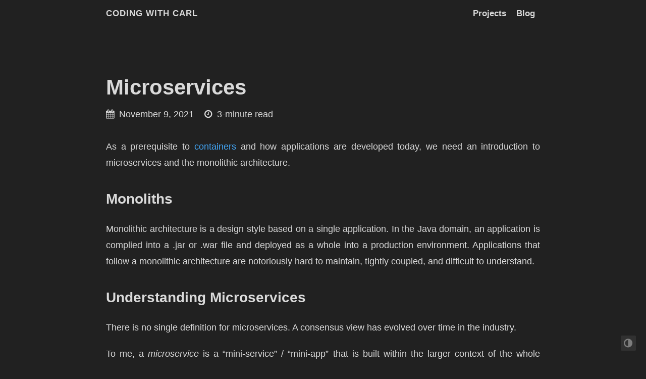

--- FILE ---
content_type: text/html;charset=UTF-8
request_url: https://www.codingwithcarl.com/posts/2021-11-09-microservices/
body_size: 2911
content:
<!DOCTYPE html><html lang="en"><head>
    <meta charset="utf-8">
    <meta name="viewport" content="width=device-width, initial-scale=1.0">
    <meta http-equiv="Content-Language" content="en">
    <meta name="color-scheme" content="light dark">

    

    <meta name="author" content="Carl Zimmerman">
    <meta name="description" content="An introduction to microservices with examples.">
    <meta name="keywords" content="blog,developer,personal">

    <meta name="twitter:card" content="summary">
<meta name="twitter:title" content="Microservices">
<meta name="twitter:description" content="An introduction to microservices with examples.">

    <meta property="og:title" content="Microservices">
<meta property="og:description" content="An introduction to microservices with examples.">
<meta property="og:type" content="article">
<meta property="og:url" content="https://www.codingwithcarl.com/posts/2021-11-09-microservices/"><meta property="article:section" content="posts">
<meta property="article:published_time" content="2021-11-09T19:44:40-05:00">
<meta property="article:modified_time" content="2021-11-09T19:44:40-05:00">



    <title>
  Microservices · Coding with Carl
</title>

    
      <link rel="canonical" href="https://www.codingwithcarl.com/posts/2021-11-09-microservices/">
    

    <link rel="preload" href="/fonts/forkawesome-webfont.woff2?v=1.2.0" as="font" type="font/woff2" crossorigin="">

    
      
      
      <link rel="stylesheet" href="/css/coder.min.708686f8ab8176e91d44fcbe488a0fe0333b94f405cf18a52383d67ba22f0ccb.css" integrity="sha256-cIaG+KuBdukdRPy+SIoP4DM7lPQFzxilI4PWe6IvDMs=" crossorigin="anonymous" media="screen">
    

    

    
      
        
        
        <link rel="stylesheet" href="/css/coder-dark.min.aa883b9ce35a8ff4a2a5008619005175e842bb18a8a9f9cc2bbcf44dab2d91fa.css" integrity="sha256-qog7nONaj/SipQCGGQBRdehCuxioqfnMK7z0Tastkfo=" crossorigin="anonymous" media="screen">
      
    

    

    

    <link rel="icon" type="image/png" href="/images/favicon.ico" sizes="32x32">
    <link rel="icon" type="image/png" href="/images/favicon.ico" sizes="16x16">

    <link rel="apple-touch-icon" href="/images/apple-touch-icon.png">
    <link rel="apple-touch-icon" sizes="180x180" href="/images/apple-touch-icon.png">

    

    <meta name="generator" content="Hugo 0.85.0">
  </head>

  
  
    
  
  <body class="colorscheme-dark" onload="">
    
<div class="float-container">
    <a id="dark-mode-toggle" class="colorscheme-toggle">
        <i class="fa fa-adjust fa-fw" aria-hidden="true"></i>
    </a>
</div>


    <main class="wrapper">
      <nav class="navigation">
  <section class="container">
    <a class="navigation-title" href="/">
      Coding with Carl
    </a>
    
      <input type="checkbox" id="menu-toggle">
      <label class="menu-button float-right" for="menu-toggle">
        <i class="fa fa-bars fa-fw" aria-hidden="true"></i>
      </label>
      <ul class="navigation-list">
        
          
            <li class="navigation-item">
              <a class="navigation-link" href="/projects/">Projects</a>
            </li>
          
            <li class="navigation-item">
              <a class="navigation-link" href="/posts/">Blog</a>
            </li>
          
        
        
      </ul>
    
  </section>
</nav>


      <div class="content">
        
  <section class="container post">
    <article>
      <header>
        <div class="post-title">
          <h1 class="title">
            <a class="title-link" href="https://www.codingwithcarl.com/posts/2021-11-09-microservices/">
              Microservices
            </a>
          </h1>
        </div>
        <div class="post-meta">
          <div class="date">
            <span class="posted-on">
              <i class="fa fa-calendar" aria-hidden="true"></i>
              <time datetime="2021-11-09T19:44:40-05:00">
                November 9, 2021
              </time>
            </span>
            <span class="reading-time">
              <i class="fa fa-clock-o" aria-hidden="true"></i>
              3-minute read
            </span>
          </div>
          
          
          
        </div>
      </header>

      <div>
        
        <p>As a prerequisite to <a href="https://www.codingwithcarl.com/posts/2021-11-30-docker/">containers</a> and how applications are developed today, we need an introduction to microservices and the monolithic architecture.</p>
<h2 id="monoliths">
  Monoliths
  <a class="heading-link" href="#monoliths">
    <i class="fa fa-link" aria-hidden="true"></i>
  </a>
</h2>
<p>Monolithic architecture is a design style based on a single application. In the Java domain, an application is complied into a .jar or .war file and deployed as a whole into a production environment. Applications that follow a monolithic architecture are notoriously hard to maintain, tightly coupled, and difficult to understand.</p>
<h2 id="understanding-microservices">
  Understanding Microservices
  <a class="heading-link" href="#understanding-microservices">
    <i class="fa fa-link" aria-hidden="true"></i>
  </a>
</h2>
<p>There is no single definition for microservices. A consensus view has evolved over time in the industry.</p>
<p>To me, a <em>microservice</em> is a “mini-service” / “mini-app” that is built within the larger context of the whole application. Similar to the Unix philosophy, a microservice should do only one thing and one thing well.</p>
<p>A <em>microservice model</em> or <em>microservice architecture</em> is the design style around microservices. When someone states that the application follows the microservices model, they are talking about how the application is built, rather than an individual microservice.</p>
<p>The application should be structured as loosely coupled, easily deployable, testable, and organized in a well defined business domain.</p>
<ol>
<li>
<p>Loosely Coupled: Services have little or no knowledge about other components and there are few or no dependencies between these components.</p>
</li>
<li>
<p>Easily Deployable: Services can be deployed independently of each other. An automated CI/CD pipeline has been built to easily deploy and implement changes quickly and not impact any of the associated services.</p>
</li>
<li>
<p>Testable: Each microservice should be able to be tested on it’s own. Ideally, automated testing written within the CI/CD pipeline would handle most of this.</p>
</li>
<li>
<p>Well defined business domain: Each microservice is logically separated and generally “make sense” within the context of the business domain at hand.</p>
</li>
</ol>
<h2 id="example">
  Example
  <a class="heading-link" href="#example">
    <i class="fa fa-link" aria-hidden="true"></i>
  </a>
</h2>
<p>An application following the microservice architecture will have it’s functionality logically separated.</p>
<ul>
<li>
<p>UI</p>
</li>
<li>
<p>Database</p>
</li>
<li>
<p>Recommendation Engine</p>
</li>
<li>
<p>Cart Service</p>
</li>
<li>
<p>Payment Service</p>
</li>
<li>
<p>Reporting Function</p>
</li>
</ul>
<h2 id="summary">
  Summary
  <a class="heading-link" href="#summary">
    <i class="fa fa-link" aria-hidden="true"></i>
  </a>
</h2>
<table>
<thead>
<tr>
<th style="text-align:center">Monolith</th>
<th style="text-align:center">Microservices</th>
</tr>
</thead>
<tbody>
<tr>
<td style="text-align:center">server-side system based on a single application</td>
<td style="text-align:center">every app function is its own service</td>
</tr>
<tr>
<td style="text-align:center">easy to develop, deploy, manage</td>
<td style="text-align:center">own container</td>
</tr>
<tr>
<td style="text-align:center">single application</td>
<td style="text-align:center">communicate via APIs</td>
</tr>
<tr>
<td style="text-align:center">highly dependent codebase</td>
<td style="text-align:center">loosely coupled codebase</td>
</tr>
<tr>
<td style="text-align:center">scaling problems</td>
<td style="text-align:center">independent scaling</td>
</tr>
<tr>
<td style="text-align:center">high risk in change</td>
<td style="text-align:center">less risk in change</td>
</tr>
<tr>
<td style="text-align:center">lengthy iteration process</td>
<td style="text-align:center">iterate at will / DevOps Pipeline</td>
</tr>
</tbody>
</table>
<p>A microservice architecture, a variant of the service-oriented architecture structural style, arranges an application as a collection of loosely-coupled services. In a microservices architecture, services are fine-grained and the protocols are lightweight.</p>
<hr>
<h4 id="references">
  References
  <a class="heading-link" href="#references">
    <i class="fa fa-link" aria-hidden="true"></i>
  </a>
</h4>
<p><a href="https://drive.google.com/file/d/1oNH0nIvrd2vkuRWIWvfHPjAnaZSalsNk/view?usp=sharing">Diagram: Monolith vs Microservices - Google Drive</a></p>
<p><a href="https://www.packtpub.com/product/aws-for-solutions-architects/9781789539233">AWS for Solutions Architects | Packt</a></p>
<p><a href="https://www.packtpub.com/product/docker-for-developers/9781789536058">Docker for Developers | Packt</a></p>
<p><a href="https://www.youtube.com/watch?v=CdBtNQZH8a4">What are Microservices? - YouTube</a></p>
<p><a href="https://youtu.be/k67TMBC6tyo">What Are Microservices And How To Succeed With Them - YouTube</a></p>
<p><a href="https://youtu.be/S8Aiqws3N5o">Getting Started With Microservices - YouTube</a></p>
<p><a href="https://youtu.be/y8OnoxKotPQ">Microservices - YouTube</a></p>

      </div>


      <footer>
        


        
        
        
      </footer>
    </article>

    
  </section>

      </div>

      
  <footer class="footer">
    <section class="container">
      
      
        ©
        
          2020 -
        
        2025
         Carl Zimmerman 
      
      
         · 
        Powered by <a href="https://gohugo.io/">Hugo</a> &amp; <a href="https://github.com/luizdepra/hugo-coder/">Coder</a>.
      
      
    </section>
  </footer>


    </main>

    
      
      
    

    

    

    

    

    

    

    

    
  


</body></html>